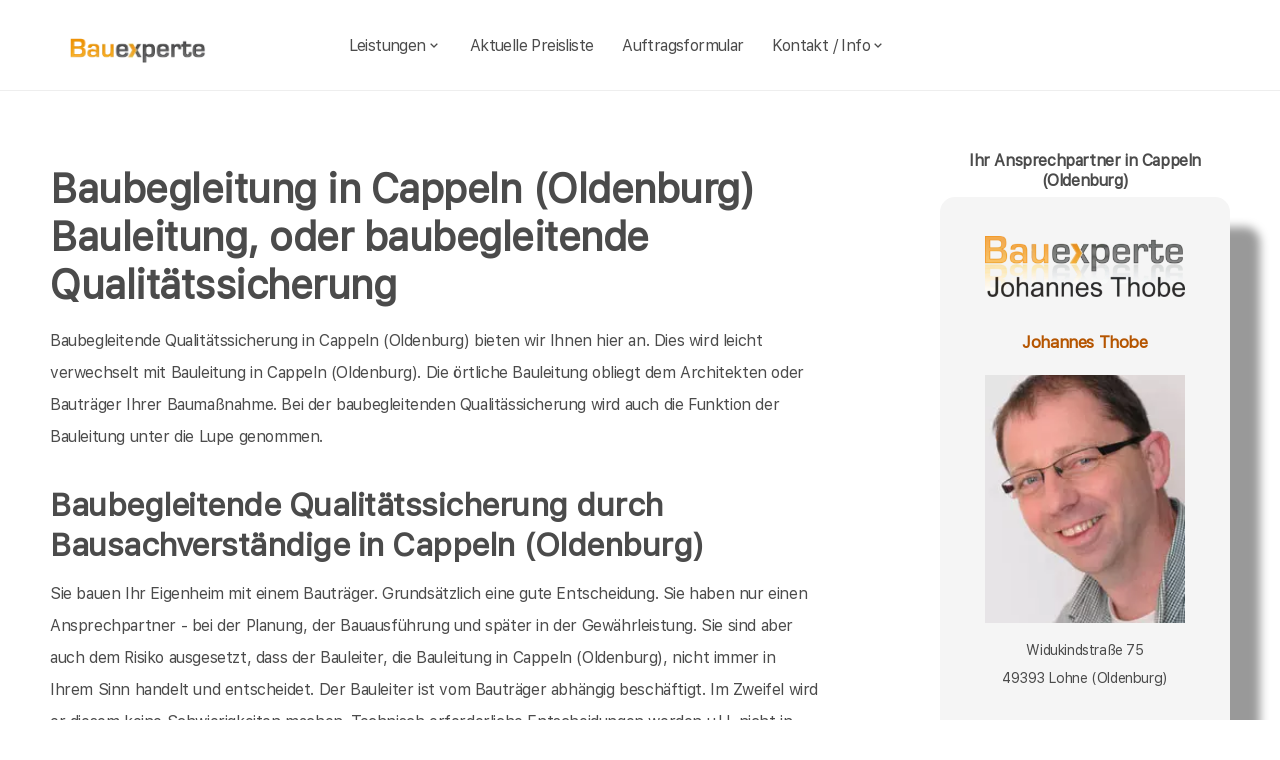

--- FILE ---
content_type: text/html; charset=UTF-8
request_url: https://bauexperte-friesland.de/Cappeln-Oldenburg/Baubegleitung.php
body_size: 5712
content:
<!DOCTYPE html>
<html lang="de">
    <head>
		<meta charset="UTF-8">
		<meta name="author" content="Bauexperte.com">     
		
		<!-- Google tag (gtag.js) -->
<link rel="preconnect" href="https://www.googletagmanager.com">
<link rel="dns-prefetch" href="https://www.googletagmanager.com">
<script>
  window.dataLayer = window.dataLayer || [];
  function gtag(){ dataLayer.push(arguments); }

  // Default: alles denied
  gtag('consent','default',{
    analytics_storage:'denied',
    ad_storage:'denied',
    ad_user_data:'denied',
    ad_personalization:'denied'
  });

  function loadGA(){
    var s = document.createElement('script');
    s.src = 'https://www.googletagmanager.com/gtag/js?id=G-MQWQ4GWH68';
    s.async = true;
    document.head.appendChild(s);

    gtag('js', new Date());
    gtag('config','G-MQWQ4GWH68',{ transport_type:'beacon', send_page_view:true });
  }

  // Diese Funktion ruft DEINE CMP/Banner-Logik auf, wenn Nutzer zustimmt:
  window.onConsentGranted = function(){
    gtag('consent','update',{ analytics_storage:'granted' });
    // Jetzt erst GA laden (optional per idle, muss aber nicht)
    if ('requestIdleCallback' in window) requestIdleCallback(loadGA, {timeout: 1000});
    else loadGA();
  };
</script>	
		
				<meta name="robots" content="index, follow">
        <meta name="viewport" content="width=device-width, initial-scale=1, shrink-to-fit=no">
        <meta name="description" content="Unabhängige Baubegleitung bieten unsere Gutachter als Sachverständige und Baubetreuer  an beim Hausbau in Cappeln (Oldenburg)">
        <title>unabhängige Baubegleitung in Cappeln (Oldenburg) Bausachverständiger Thobe Baubetreuer</title>
		<meta name="keywords" content="Hauskaufberatung, Hauskauf, Cappeln (Oldenburg), Emstek, Cloppenburg, Bakum, Molbergen, Visbek, Vechta, Essen (Oldenburg), Dinklage, Garrel, Lastrup, Großenkneten, Lohne (Oldenburg), Quakenbrück, Goldenstedt, Badbergen, Dötlingen, Lindern (Oldenburg), , Hausbau, Schimmel, Schimmelpilze, Hauskauf, Häuser, Haus, Eigentumswohnung, Etagenwohnung,Blowerdoor, Blower-Door-Test, Luftdicht, Luftdichtigkeit, Thermografie, Thermofotografie, Wärmebild, Wärmebilder, Infrarotfotos, Infrarotfotografie, Infrarotbilder, Außenthermografie,Innenthemografie, Energieberater, Energieberatung, Energiesparberatung, Vorortberatung, Architekt, Baugutachter, Bausachverständiger, Haus kaufen, Immobilie, Immobilien, Bewertung, Wertgutachten, Sachverständiger, Gutachter, Kfw, Fertigstellungsbescheinigung, Kfw-Bescheingung, Bauleitung, Begutachtung, Gutachten, Verkehrswertgutachten, Bauingenieur, Baumeister, Architektur, Architekte, Bausachverständige, Sachverständige, Bafa, Immobiliengutachter, Schimmelgutachten, Schadenbewertung, Sturmschaden, Wasserschaden, Versicherungsschäden, Baubegleitung,baubegleitende Qualitätssicherung, Qualitätsüberwachung, Pfusch, Pfusch am Bau, verdeckte Bauschäden, Verdeckter Mangel, arglistige Täuschung, Schwamm, Hausschwamm, Hauschwamm ,Vorortprogramm, feuchte Wände, Feuchter Keller, nasse Wände, nasser keller, Horizontalsperre, Elementarschäden, Risse, Schäden an Gebäuden">
        <link rel="icon" type="image/x-icon" href="/favicon.ico">
		<link rel="apple-touch-icon" sizes="120x120" href="/apple-touch-icon-120x120-precomposed.png">
		<link rel="apple-touch-icon" sizes="152x152" href="/apple-touch-icon-152x152-precomposed.png">
		<link rel="canonical" href="https://bauexperte-friesland.de/Cappeln-Oldenburg/Baubegleitung.php">

		<meta property="og:title" content="Hauskaufberatung, Gutachter, Energieberatung | bauexperte.com" />
		<meta property="og:description" content="Zertifizierter Baugutachter für Hauskaufberatung, Schimmelprüfung und mehr – jetzt kostenlos anfragen!" />
		<meta property="og:image" content="https://bauexperte-friesland.de/./partner_neu/thobe/thobe_foto.webp" />
		<meta property="og:url" content="https://https://bauexperte-friesland.de/" />
		<meta property="og:type" content="website" />


	<link rel="preload" as="font" href="/fonts/SFProText-Regular.woff2" type="font/woff2" crossorigin="anonymous">
	<link rel="preload" as="image" href="https://bauexperte-friesland.de/partner_neu/thobe/thobe_foto.webp">
    <!--<link rel="stylesheet" href="/css/styles.min.css">-->
	<link rel="preload" href="/css/styles.min.css" as="style" onload="this.onload=null;this.rel='stylesheet'">
	<noscript><link rel="stylesheet" href="/css/styles.min.css"></noscript>

    <link href="/css/boxicons.min.css" rel="stylesheet" media="print" onload="this.onload=null;this.media='all';">

		
	<script type="application/ld+json"> 
	{
	  "@context" : "https://schema.org",
	  "@type" : "LocalBusiness",
	  "name": "Ihr Baugutachter und Hauskaufberatung in Cappeln (Oldenburg): Johannes Thobe",
	  "image" : "https://bauexperte-friesland.de/./partner_neu/thobe/thobe_foto.webp",
	  "telephone" : "0170-3310445",
	  "email" : "thobe@bauexperte.com",
	  "address" : {
		"@type" : "PostalAddress",
		"streetAddress" : "Widukindstraße 75",
		"addressLocality" : "Lohne (Oldenburg)",
		"postalCode" : "49393"
	},
	   "geo": {
	   "@type": "GeoCoordinates",
	   "latitude": 52.68222222,
	   "longitude": 8.801111111	  },
	  "url" : "https://bauexperte-friesland.de/Cappeln-Oldenburg/Baubegleitung.php"}
	</script>


    </head>
	
    <body>
		<section class="navbar mainsection">
		      <header id="nav-menu" aria-label="navigation bar">
      <div class="container">
        <div class="nav-start">
          <a class="logo" href="/">
            <img src="/img/bauexperte_logo.webp" class="logo-img" alt="Logo bauexperte.com" width="298" height="55" decoding="async" fetchpriority="high">
          </a>
		</div>
		<div class="nav-menu">
          <nav class="menu">
            <ul class="menu-bar">
              <li>
                <button
                  class="nav-link dropdown-btn"
                  data-dropdown="dropdown1"
                  aria-haspopup="true"
                  aria-expanded="false"
                  aria-label="leistungen"
                >
                  Leistungen
                  <i class="bx bx-chevron-down" aria-hidden="true"></i>
                </button>
                <div id="dropdown1" class="dropdown">
                  <ul>
					<li><a class="dropdown-link" href="/Cappeln-Oldenburg/Vita.php" title="Bausachverständiger  Thobe in Cappeln (Oldenburg)">Bausachverständiger Thobe</a></li>
<li><a class="dropdown-link" href="/Cappeln-Oldenburg/Immobilien-Hauskauf.php" title="Hauskauf  in Cappeln (Oldenburg)">Hauskauf</a></li>
<li><a class="dropdown-link" href="/Cappeln-Oldenburg/Baubegleitung.php" title="Hausbau baubegleitende Qualitätssicherung Baubegleitung  in Cappeln (Oldenburg)">Hausbau, baubegleitende Qualitätssicherung</a></li>
<li><a class="dropdown-link" href="/Cappeln-Oldenburg/Kfw-Sachverstaendigenbescheinigung.php" title="KfW Sachverständiger Bescheinigungen Verwendungsnachweise  in Cappeln (Oldenburg)">KfW-Bescheinigungen</a></li>
<li><a class="dropdown-link" href="/Cappeln-Oldenburg/Bausachverstaendiger.php" title="Bausachverständiger  in Cappeln (Oldenburg)">Bausachverständiger</a></li>
<li><a class="dropdown-link" href="/Cappeln-Oldenburg/Energieberater.php" title="Energieberater  in Cappeln (Oldenburg)">Energieberater</a></li>
<li><a class="dropdown-link" href="/Cappeln-Oldenburg/Energieausweise.php" title="Energieausweise  in Cappeln (Oldenburg)">Der Energieausweis</a></li>
<li><a class="dropdown-link" href="/Cappeln-Oldenburg/Schimmel-Schimmelpilze.php" title="Schimmel Schimmelpilze  in Cappeln (Oldenburg)">Schimmel Schimmelpilze</a></li>
<li><a class="dropdown-link" href="/Cappeln-Oldenburg/Baugutachter.php" title="Baugutachter  in Cappeln (Oldenburg)">Baugutachter</a></li>
<li><a class="dropdown-link" href="/Cappeln-Oldenburg/Hagelschaeden.php" title="Schäden an Gebäuden  in Cappeln (Oldenburg) durch Unwetter">Unwetterschäden</a></li>
<li><a class="dropdown-link" href="/Cappeln-Oldenburg/nasse_keller-feuchte_waende.php" title="Feuchte Keller, Nasse Wände   in Cappeln (Oldenburg)">Feuchteschäden</a></li>                  </ul>
                </div>
              </li>
              <li><a class="nav-link" href="../Cappeln-Oldenburg/Kosten-Preise.php" title="Preise als Bausachverständiger  Thobe in Cappeln (Oldenburg)">Aktuelle Preisliste</a></li>
			  <li><a class="nav-link" href="/auftrag.php" title="Auftrag an Bausachverständiger  Thobe in Cappeln (Oldenburg)">Auftragsformular</a></li>
			  <li>
                <button
                  class="nav-link dropdown-btn"
                  data-dropdown="dropdown2"
                  aria-haspopup="true"
                  aria-expanded="false"
                  aria-label="kontakt"
                >
                  Kontakt / Info
                  <i class="bx bx-chevron-down" aria-hidden="true"></i>
                </button>
                <div id="dropdown2" class="dropdown">
                  <ul>
					<li><a class="dropdown-link" href="/Cappeln-Oldenburg/Vita.php" title="Profil Bausachverständiger  Thobe in Cappeln (Oldenburg)">Über mich, Profil</a></li>
					<li><a class="dropdown-link" href="/kontaktformular.php">Kontaktformular</a></li>
					<li><a class="dropdown-link" href="/Cappeln-Oldenburg/Vita.php">Vita</a></li>
					<li><a class="dropdown-link" href="/Osnabrueck/Impressum.php">Impressum</a></li>
					<li><a class="dropdown-link" href="/Osnabrueck/Impressum.php#DSVGO">DSVGO</a></li>
					</ul>
                </div>
              </li>
            </ul>
          </nav>
        </div>
        <div class="nav-end">
          <div class="right-container">

          </div>

          <button
            id="hamburger"
            aria-label="hamburger"
            aria-haspopup="true"
            aria-expanded="false"
          >
            <i class="bx bx-menu" aria-hidden="true"></i>
          </button>
        </div>
      </div>
    </header>
    <script src="/js/nav.js" defer></script>



	
		</section>
		<section class="main grid-container mainsection">
		  <section class="content grid-item">
			<div>
			<div class="maincontent">
	<h1>Baubegleitung in Cappeln (Oldenburg) Bauleitung, oder baubegleitende Qualitätssicherung </h1>
	<p>Baubegleitende Qualitätssicherung in Cappeln (Oldenburg) bieten wir Ihnen hier an. Dies wird leicht verwechselt mit Bauleitung  in Cappeln (Oldenburg). Die örtliche Bauleitung obliegt dem Architekten oder Bauträger Ihrer Baumaßnahme. Bei der baubegleitenden Qualitässicherung wird auch die Funktion der Bauleitung unter die Lupe genommen.</p>
	<h2 class="l">Baubegleitende Qualitätssicherung durch Bausachverständige in Cappeln (Oldenburg) </h2>
	<p>Sie bauen Ihr Eigenheim mit einem Bauträger. Grundsätzlich eine gute Entscheidung. Sie haben nur einen Ansprechpartner - bei der Planung, der Bauausführung und später in der Gewährleistung. Sie sind aber auch dem Risiko ausgesetzt, dass der Bauleiter, die Bauleitung in Cappeln (Oldenburg), nicht immer in Ihrem Sinn handelt und entscheidet. Der Bauleiter ist vom Bauträger abhängig beschäftigt. Im Zweifel wird er diesem keine Schwierigkeiten machen. Technisch erforderliche Entscheidungen werden u.U. nicht in Ihrem Sinn getroffen. Sie brauchen bei Ihrem so bedeutenden Projekt, Ihrem Hausbau, kompetente Kontrolle der Bauausführung und der Bauleitung. Der, von Ihnen beauftragte, unabhängige Bausachverständige, ist der einzige Fachmann auf Ihrer Baustelle, der keine wirtschaftlichen Erwägungen bei der Beurteilung der Bauausführung einbezieht. Der Bausachverständige ist der Einzige, der ausschließlich Ihre Interessen vertritt. </p>
	<p>Es bleibt dabei: Vertrauen ist gut, Kontrolle ist besser - fachkompetente Kontrolle am besten! </p>
	<p>Hier einige Beispiele für <a href="baubegleitende-qs.php">baubegleitende Qualitätssicherung in Cappeln (Oldenburg)</a></p>
</div>	<p>&nbsp;</p>
	<p>Über  Cappeln (Oldenburg) findet man in der <a href="" >Wikipedia </a>(Auszug) </p>
	  noch mehr erfärt man an der Adresse der Stadtverwaltung von Cappeln (Oldenburg),   oder auf  <a href=""></a>
			</div>
		  </section>
		  <section class="vcard grid-item">
			<div><div class="post-preview vcard-head-single">
	        <h3 class="post-title-card" style="background: transparent;">
            <i class='pfeil-vcard pfeil-vcard-links bx bx-chevron-down'></i>Ihr Ansprechpartner in Cappeln (Oldenburg)<i class='pfeil-vcard pfeil-vcard-rechts bx bx-chevron-down'></i>        </h3>
	
	<div class="hidden-content-vcard_koenig"><div class="apple"><a href="/Cappeln-Oldenburg/Vita.php">						<br><img loading="lazy" fetchpriority="high" decoding="async" width="1452" height="587" class="vcard-gutachter-logo" src="/partner_neu/thobe/thobe_logo.webp" alt="Logo bauexperte-friesland.de.com"><br>						<h4 class="l" style="color: #b55500;"> Johannes Thobe<br><br><img class="vcard-gutachter-avatar" fetchpriority="high" decoding="async" width="200" height="248" src="https://bauexperte-friesland.de/partner_neu/thobe/thobe_foto.webp" alt="Bausachverständiger Thobe"></h4></a><p class='vcard-adresse'>Widukindstraße 75<br>49393   Lohne (Oldenburg)  </p><h5 style="color: #b55500;"><a href="tel:0170-3310445">0170-3310445</a></h5><p class='vcard-adresse'><a href="mailto:thobe@bauexperte.com">thobe@bauexperte.com</a><br>https://bauexperte-friesland.de</p></div>	</div>
	<br><br>
</div>

<script>
	document.addEventListener('DOMContentLoaded', function() {
	  const toggleLink = document.querySelector('.toggle-link');
	  const hiddenContent = document.querySelector('.hidden-content-vcard');

	  if (toggleLink && hiddenContent) {   // Guard einbauen
		toggleLink.addEventListener('click', function(event) {
		  event.preventDefault();
		  if (window.innerWidth < 1200) {
			hiddenContent.classList.toggle('show');
			toggleLink.classList.toggle('active');
		  }
		});
	  }
	});
</script></div>
		  </section>
		</section>
		<section class="footer mainsection">
		  <div>
			<!-- Footer-->
<footer class="footer-links">
	<h6 style="font-size: 0.7rem;">
		Ich arbeite gern für Sie als <em><strong>Bausachverständiger</strong></em> / Baugutachter in
		<a href="../Cappeln-Oldenburg/Ablauf-beim-Haus-kaufen.php" style="line-height:3em;padding: 0 10px 0 10px;display: inline-block;">Cappeln (Oldenburg)</a><a href="../Emstek/baubegleitende-qs.php" style="line-height:3em;padding: 0 10px 0 10px;display: inline-block;">Emstek</a><a href="../Cloppenburg/Baubetreuung.php" style="line-height:3em;padding: 0 10px 0 10px;display: inline-block;">Cloppenburg</a><a href="../Bakum/Baubiologe-Baubiologie.php" style="line-height:3em;padding: 0 10px 0 10px;display: inline-block;">Bakum</a><a href="../Molbergen/Bauleiter-Bauleitung.php" style="line-height:3em;padding: 0 10px 0 10px;display: inline-block;">Molbergen</a><a href="../Visbek/Bauleitung.php" style="line-height:3em;padding: 0 10px 0 10px;display: inline-block;">Visbek</a><a href="../Vechta/Bausachverstaendige.php" style="line-height:3em;padding: 0 10px 0 10px;display: inline-block;">Vechta</a><a href="../Essen-Oldenburg/Bautraeger.php" style="line-height:3em;padding: 0 10px 0 10px;display: inline-block;">Essen (Oldenburg)</a><a href="../Dinklage/Brandschutz-Gutachten.php" style="line-height:3em;padding: 0 10px 0 10px;display: inline-block;">Dinklage</a><a href="../Garrel/Checkliste-fuer-den-Hauskauf.php" style="line-height:3em;padding: 0 10px 0 10px;display: inline-block;">Garrel</a><a href="../Lastrup/Haeuser.php" style="line-height:3em;padding: 0 10px 0 10px;display: inline-block;">Lastrup</a><a href="../Grossenkneten/Hauskaufhilfe-Gutachter-Umfang.php" style="line-height:3em;padding: 0 10px 0 10px;display: inline-block;">Großenkneten</a><a href="../Lohne-Oldenburg/Kosten-Immobiliengutachter.php" style="line-height:3em;padding: 0 10px 0 10px;display: inline-block;">Lohne (Oldenburg)</a><a href="../Quakenbrueck/Risiken-beim-Immobilienkauf.php" style="line-height:3em;padding: 0 10px 0 10px;display: inline-block;">Quakenbrück</a><a href="../Goldenstedt/rohrbruch-bautrocknung.php" style="line-height:3em;padding: 0 10px 0 10px;display: inline-block;">Goldenstedt</a>Badbergen <a href="../Doetlingen/wertgutachten-wertschaetzung-immobilien.php" style="line-height:3em;padding: 0 10px 0 10px;display: inline-block;">Dötlingen</a>Lindern (Oldenburg) 		<br><br>Weitere Informationen erhalten Sie ebenfalls auf <a href="https://bauexperte.com">bauexperte.com</a>, <a href="https://hauskauf-gutachter.net">hauskauf-gutachter.net</a> oder <a href="https://bauexperte.club">bauexperte.club</a>.
		<br><br>
		<a href="/Osnabrueck/Impressum.php#DSVGO">Hinweise zum Datenschutz</a>
		<br><br>
		... wenn Sie einen Bausachverständigen, Energieberater oder Baugutachter brauchen.
	</h6>
	<div class="small text-center text-muted fst-italic"><h6 style="font-size: 0.7rem;">Copyright &copy; bauexperte-friesland.de 2025</h6></div>
</footer>

		  </div>
		</section>
    </body>
</html>



--- FILE ---
content_type: text/css
request_url: https://bauexperte-friesland.de/css/boxicons.min.css
body_size: 207
content:
@font-face{font-family:boxicons;src:url(/fonts/boxicons.eot) format("embedded-opentype"),url(/fonts/boxicons.woff2) format("woff2"),url(/fonts/boxicons.woff) format("woff"),url(/fonts/boxicons.ttf) format("truetype"),url(/fonts/boxicons.svg?#boxicons) format("svg");font-display:swap}.bx{font-family:boxicons!important;font-weight:400;font-style:normal;font-variant:normal;line-height:1;text-rendering:auto;display:inline-block;text-transform:none;speak:none;-webkit-font-smoothing:antialiased;-moz-osx-font-smoothing:grayscale}.bx-chevron-down:before{content:"\ea4a"}.bx-chevron-down-circle:before{content:"\ea4b"}.bx-chevron-down-square:before{content:"\ea4c"}.bx-menu:before{content:"\eb5f"}

--- FILE ---
content_type: text/javascript
request_url: https://bauexperte-friesland.de/js/nav.js
body_size: 347
content:
const dropdownBtn=document.querySelectorAll(".dropdown-btn"),dropdown=document.querySelectorAll(".dropdown"),hamburgerBtn=document.getElementById("hamburger"),navMenu=document.querySelector(".menu"),links=document.querySelectorAll(".dropdown a");function setAriaExpandedFalse(){dropdownBtn.forEach(e=>e.setAttribute("aria-expanded","false"))}function closeDropdownMenu(){dropdown.forEach(e=>{e.classList.remove("active"),e.addEventListener("click",e=>e.stopPropagation())})}function toggleHamburger(){navMenu.classList.toggle("show")}dropdownBtn.forEach(e=>{e.addEventListener("click",function(t){let n=t.currentTarget.dataset.dropdown,o=document.getElementById(n);o.classList.toggle("active"),dropdown.forEach(t=>{t.id!==e.dataset.dropdown&&t.classList.remove("active")}),t.stopPropagation(),e.setAttribute("aria-expanded","false"===e.getAttribute("aria-expanded")?"true":"false")})}),links.forEach(e=>e.addEventListener("click",()=>{closeDropdownMenu(),setAriaExpandedFalse(),toggleHamburger()})),document.documentElement.addEventListener("click",()=>{closeDropdownMenu(),setAriaExpandedFalse()}),document.addEventListener("keydown",e=>{"Escape"===e.key&&(closeDropdownMenu(),setAriaExpandedFalse())}),hamburgerBtn.addEventListener("click",toggleHamburger);